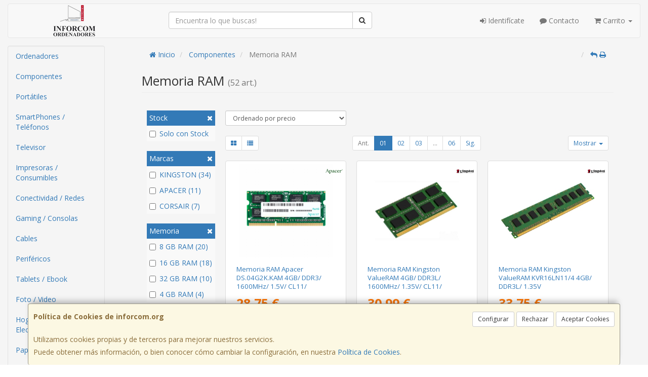

--- FILE ---
content_type: image/svg+xml
request_url: https://imagenes.web4pro.es/marcas/svg/apacer.svg
body_size: 3140
content:
<svg xmlns="http://www.w3.org/2000/svg" xml:space="preserve" id="Layer_1" x="0" y="0" style="enable-background:new 0 0 2293.9 681.7" version="1.1" viewBox="0 0 2293.9 681.7"><style>.st0{fill-rule:evenodd;clip-rule:evenodd;fill:#437548}</style><path d="M609.4 587.8c2.2 42.2-12.2 61 50 65.5v22.2H475.1v-22.2c45.5-5.6 47.7-20 47.7-65.5V305.9c0-47.7 0-37.7-45.5-68.8v-10l132.1-54.4v51.1c34.4-21.1 64.4-40 109.9-40 86.6 0 145.4 71 142.1 147.6-4.4 123.2-109.9 178.7-222 178.7l-30-1.1v78.8zm0-212c0 53.3 14.4 107.7 77.7 105.5 66.6-3.3 82.1-71 82.1-117.7 0-64.4-33.3-133.2-108.8-133.2-20 0-35.5 5.6-51.1 14.4l.1 131zm444-50c3.3-49.9 2.2-98.8-61-98.8-36.6 0-34.4 23.3-34.4 51.1v12.2l-61 4.4c-7.8 0-18.9 0-18.9-8.9 0-24.4 85.5-104.3 174.3-102.1 81 0 89.9 83.2 89.9 147.6v84.4c0 44.4 10 44.4 62.2 61v15.5c-27.7 4.4-66.6 21.1-94.3 21.1-30 0-42.2-12.2-50-38.8-31.1 22.2-59.9 38.8-102.1 38.8-46.6 0-79.9-34.4-79.9-77.7 0-13.3 0-26.7 7.8-43.3l167.4-66.5zm-87.7 61.1c-1.1 12.2-1.1 23.3-1.1 33.3 0 28.9 12.2 53.3 45.5 53.3 17.8 0 26.6-1.1 38.9-14.4V355.8l-83.3 31.1zm542.8 53.3c-44.4 42.2-84.4 73.3-151 73.3-92.1 0-159.9-73.3-159.9-157.6 0-101 91-171 198.7-172.1 32.2-2.2 87.7 6.7 87.7 44.4 0 22.2-20 43.3-45.5 43.3-34.4 0-65.5-54.4-98.8-51.1-39.9 2.2-59.9 52.2-59.9 85.5 0 72.1 46.6 147.6 132.1 147.6 30 0 56.6-12.2 77.7-31.1l18.9 17.8zm92.2-136.6c-2.2 75.5 44.4 149.9 133.2 149.9 35.5 0 56.6-16.7 79.9-41.1l18.8 12.2c-35.5 47.7-87.7 88.8-152.1 88.8-92.1 0-163.2-71-163.2-162.1 0-86.6 76.6-167.6 172.1-167.6 81 0 128.8 51.1 131 119.9h-219.7zm125.4-23.3c0-23.3-16.7-72.2-53.3-72.2-40 1.1-60 40-67.7 72.2h121zm243.1-99.9v91l1.1 1.1c26.7-35.5 61-85.5 113.2-85.5 25.5 0 47.7 17.8 47.7 40 0 30-32.2 57.7-57.7 68.8-12.2-14.4-28.9-41.1-51.1-37.7-40 4.4-44.4 50-44.4 78.8V419c1.1 40-13.3 64.4 53.3 72.2v15.5h-193.1v-15.5c56.6-13.3 52.2-16.7 52.2-72.2V310.3c0-47.7 0-37.7-44.4-68.8v-11.1l123.2-50z" class="st0"/><path d="m252 6.1 196.5 444c3.3 4.4 7.8 14.4 12.2 22.2 8.9 11.1 14.4 20 42.2 18.9v20H315.3v-18.9s55.5-1.1 41.1-37.7c-7.8-17.8-27.8-64.4-27.8-64.4-8.9-21.1-10-31.1-47.7-31.1H176.5c-44.4 0-50 8.9-59.9 33.3-7.8 21.1-21.1 50-30 71-12.2 28.9 42.2 28.9 42.2 28.9v18.9H0v-20c32.2 1.1 40-10 46.6-25.5 8.9-20 21.1-45.5 30-66.6L252 6.1zM144.3 331.4h156.5l-77.7-176.5-78.8 176.5zm2114.6-136.5h-14.4c-5.4-9-11-17.8-16.7-26.6-2.2-2.2-4.4-5.6-6.6-7.8-2.2-2.2-4.5-3.3-6.7-4.4-1.1 0-4.5-1.1-7.8-1.1h-13.3v40h-11.1v-90h38.9c4.4 0 8.9 1.1 12.2 1.1 4.4 1.1 7.8 2.2 10 4.4s4.4 5.6 6.7 8.9c1.1 3.3 1.1 6.7 1.1 10 0 6.7-1.1 12.2-5.6 16.7-4.5 4.4-10 6.7-18.9 7.8 6.7 3.3 12.2 7.8 16.6 16.7l15.6 24.3zm-65.5-50h24.4c5.6 0 8.9-1.1 12.2-1.1 2.9-.9 5.3-2.9 6.7-5.6 2.2-2.2 3.3-5.6 3.3-8.9 0-3.3-2.2-6.7-4.4-10-4.2-2.9-9.3-4.5-14.4-4.4h-27.8v30z" class="st0"/><path d="M2215.6 81.1c17.8 0 33.8 7.7 45.3 20.3 11.5 12.5 18.5 29.7 18.5 49v.1c0 17.9-6.6 35.3-18.5 48.6-11.5 12.7-27.5 20.7-45.2 20.7h-.1c-17.8 0-33.8-8-45.3-20.7-11.9-13.4-18.5-30.7-18.5-48.6v-.1c0-19.3 7.1-36.6 18.5-49.1 11.6-12.5 27.5-20.2 45.3-20.2zm.1 7.7h-.1c-15.5 0-29.5 6.8-39.6 17.8-10.2 11.1-16.5 26.5-16.5 43.9v.1c0 16.8 6.3 32.2 16.5 43.4 10.1 11.1 24.1 18.2 39.6 18.2h.1c15.5 0 29.4-7 39.5-18.1 10.7-11.9 16.6-27.4 16.5-43.5v-.1c0-17.3-6.3-32.7-16.4-43.8-10.1-11.1-24.1-17.9-39.6-17.9z" style="fill:#437548"/></svg>